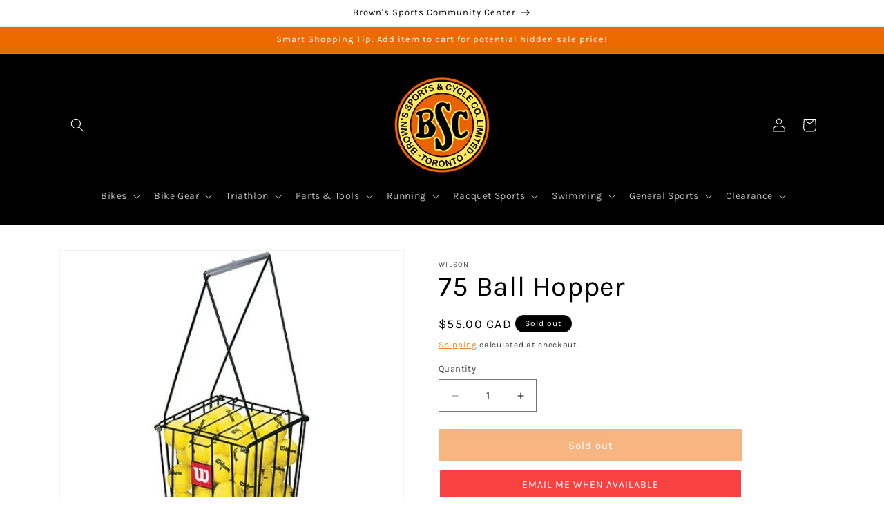

--- FILE ---
content_type: text/javascript; charset=utf-8
request_url: https://www.brownssports.ca/products/wilson-75-ball-hopper.js
body_size: 964
content:
{"id":6561662927045,"title":"75 Ball Hopper","handle":"wilson-75-ball-hopper","description":"\u003cp\u003eDurable steel construction, holds 75 balls with a no spill lid and handles which convert to lock in place legs for easy use.\u003c\/p\u003e\n\u003cp\u003e“Shipment Policy – Authorized Canadian retailers, including authorized internet dealers, are not permitted\u003cbr\u003eto distribute, sell or ship this product outside of Canada.”\u003c\/p\u003e","published_at":"2021-06-24T11:39:41-04:00","created_at":"2021-03-11T11:30:24-05:00","vendor":"Wilson","type":"Tennis Accessory","tags":["Ball Hopper","Balls"],"price":5500,"price_min":5500,"price_max":5500,"available":false,"price_varies":false,"compare_at_price":null,"compare_at_price_min":0,"compare_at_price_max":0,"compare_at_price_varies":false,"variants":[{"id":39358127014085,"title":"Default Title","option1":"Default Title","option2":null,"option3":null,"sku":"WRZ323700+","requires_shipping":true,"taxable":true,"featured_image":null,"available":false,"name":"75 Ball Hopper","public_title":null,"options":["Default Title"],"price":5500,"weight":0,"compare_at_price":null,"inventory_management":"shopify","barcode":"887768174330","requires_selling_plan":false,"selling_plan_allocations":[]}],"images":["\/\/cdn.shopify.com\/s\/files\/1\/0549\/4092\/6149\/products\/4471.jpg?v=1615481227","\/\/cdn.shopify.com\/s\/files\/1\/0549\/4092\/6149\/products\/4472.jpg?v=1615481229","\/\/cdn.shopify.com\/s\/files\/1\/0549\/4092\/6149\/products\/ScreenShot2022-04-30at5.15.38PM.png?v=1651353394"],"featured_image":"\/\/cdn.shopify.com\/s\/files\/1\/0549\/4092\/6149\/products\/4471.jpg?v=1615481227","options":[{"name":"Title","position":1,"values":["Default Title"]}],"url":"\/products\/wilson-75-ball-hopper","media":[{"alt":null,"id":20316447703237,"position":1,"preview_image":{"aspect_ratio":1.0,"height":450,"width":450,"src":"https:\/\/cdn.shopify.com\/s\/files\/1\/0549\/4092\/6149\/products\/4471.jpg?v=1615481227"},"aspect_ratio":1.0,"height":450,"media_type":"image","src":"https:\/\/cdn.shopify.com\/s\/files\/1\/0549\/4092\/6149\/products\/4471.jpg?v=1615481227","width":450},{"alt":null,"id":20316448063685,"position":2,"preview_image":{"aspect_ratio":1.0,"height":700,"width":700,"src":"https:\/\/cdn.shopify.com\/s\/files\/1\/0549\/4092\/6149\/products\/4472.jpg?v=1615481229"},"aspect_ratio":1.0,"height":700,"media_type":"image","src":"https:\/\/cdn.shopify.com\/s\/files\/1\/0549\/4092\/6149\/products\/4472.jpg?v=1615481229","width":700},{"alt":null,"id":29663761727700,"position":3,"preview_image":{"aspect_ratio":1.186,"height":322,"width":382,"src":"https:\/\/cdn.shopify.com\/s\/files\/1\/0549\/4092\/6149\/products\/ScreenShot2022-04-30at5.15.38PM.png?v=1651353394"},"aspect_ratio":1.186,"height":322,"media_type":"image","src":"https:\/\/cdn.shopify.com\/s\/files\/1\/0549\/4092\/6149\/products\/ScreenShot2022-04-30at5.15.38PM.png?v=1651353394","width":382}],"requires_selling_plan":false,"selling_plan_groups":[]}